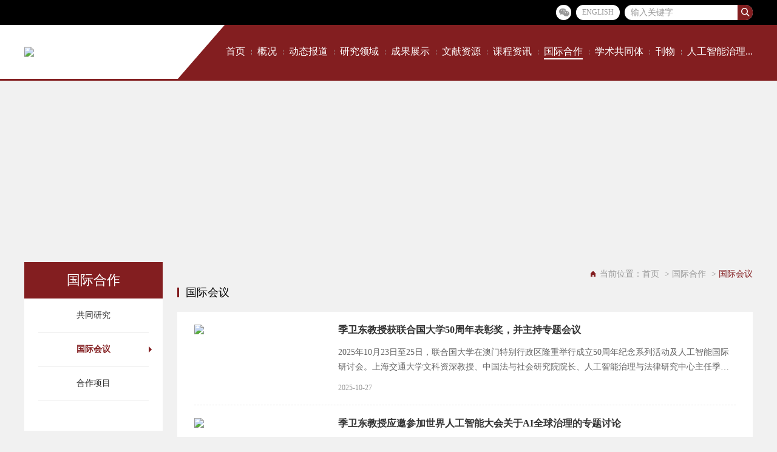

--- FILE ---
content_type: text/html; charset=utf-8
request_url: http://www.socio-legal.sjtu.edu.cn/gjhz/list.aspx?lcid=19
body_size: 14158
content:
<!DOCTYPE html>
<html>
<head>

 
 
<link rel="shortcut icon" href="/favicon.ico" />
<meta charset="utf-8" />
<meta http-equiv="X-UA-Compatible" content="IE=edge,chrome=1" />
<meta name="viewport" content="width=device-width, initial-scale=1">
               <!--
                                                               (0 0)
                                           +=============oOO====(_)================+
                                           |   Powered By wanhu - www.wanhu.com.cn |
                                           |   Tel:400-888-0035  020-85575672      |
                                           |   Creation:2026.01.27                 |
                                           |   ezEip v5.2.0(0608)                  |
                                           +==========================oOO==========+
                                                              |__|__|
                                                               || ||
                                                              ooO Ooo
                                        -->                                        
<meta name="Author" content="万户网络设计制作" />
<title>上海交通大学中国法与社会研究院</title>
<meta name="keywords" content="上海交通大学中国法与社会研究院" />
<meta name="Description" content="上海交通大学中国法与社会研究院" />
<link href="/editor/editor.css" rel="stylesheet" type="text/css"/>

<link rel="stylesheet" type="text/css" href="/cn/css/responsive.css" />
<link rel="stylesheet" type="text/css" href="/cn/fonts/iconfont.css" />
<link rel="stylesheet" type="text/css" href="/cn/css/owl.carousel.css" />
<link rel="stylesheet" type="text/css" href="/cn/css/style.css" />
<script type="text/javascript" src="/cn/js/jquery-1.10.2.min.js"></script>
<script type="text/javascript" src="/cn/js/owl.carousel.js"></script>
<script type="text/javascript" src="/cn/js/a.whir.search.js"></script>
<!--[if lt IE 9]>
<script type="text/javascript" src="/cn/js/respond.js"></script>
<script type="text/javascript" src="/cn/js/html5shiv.v3.72.min.js"></script>
<![endif]-->


<script>
	
		var m = '14';
	
</script>
</head>

<body>
 
 
<header class="page-header">
  <div class="top">
    <div class="auto auto_1200">
      <dl class="clearfix">
        <dd class="search">
          <input type="text" name="" id="TopKey" value="" />
          <a href="javascript:void(0);" id="TopBtn" class="btn iconfont icon-search"></a> </dd>
        <dd class="lang"><a href='/en/index.aspx'>ENGLISH</a></dd>
        <dd class="weixin"><a href="javascript:void(0);" class="iconfont icon-weixin"></a>
        
        <div class="weixinbox"><img src="/uploadfiles/2020/01/th_20200120102023868.jpg?Njg4MTU3OTQyMjUwM18ucGljLmpwZw==" alt=""></div>
        
        </dd>
      </dl>
    </div>
  </div>
  <div class="mainheader">
    <div class="auto auto_1200 clearfix">
      
        <div class="logo"><a href='/index.aspx'><img src="/uploadfiles/logo/logo.png?bG9nby5wbmc="/></a></div>
      
      <div id="open_menu"><i></i></div>
      <nav> <span class="jiao"></span>
        <ul class="ul clearfix">
          <li id="m0"><a href='/index.aspx'>首页</a></li>
          <li id="m2"><a href='/president/index.aspx'>概况</a></li>
          <li id="m7"><a href='/dtxw/list.aspx'>动态报道</a></li>
          <li id="m11"><a href='/yjly/list.aspx?lcid=143'>研究领域</a></li>
          <li id="m36"><a href='/cgzs/list.aspx?lcid=151'>成果展示</a></li>
          <li id="m12"><a href='/wxzy/list.aspx?lcid=13'>文献资源</a></li>
          <li id="m13"><a href='/kczx/list.aspx?lcid=168'>课程资讯</a></li>
          <li id="m14"><a href='/gjhz/list.aspx?lcid=20'>国际合作</a></li>
          <li id="m148"><a href='/xsgtt/list.aspx?lcid=171'>学术共同体</a></li>
          <li id="m15"><a href='/kw4452/list.aspx'>刊物</a></li>
          <li id="m157"><a href='/gk/index.aspx'>人工智能治理...</a></li>
          
        </ul>
      </nav>
    </div>
  </div>
</header>
<script>
	;(function($,win,doc){
		$("#m"+m).addClass("aon");
		var define={
			menu_btn:$("#open_menu"),
			nav:$(".mainheader nav"),
			search_btn:$("#TopBtn"),
			weixin:$(".page-header .weixin")
		}
		
		define.menu_btn.click(function(){
			if($(this).hasClass("open_menu_on")){
				$(this).removeClass("open_menu_on");
				define.nav.removeClass("show");
			}else{
				setTimeout(function(){
					define.menu_btn.addClass("open_menu_on");
				},100)
				define.nav.addClass("show");
			}
		});
		
		  define.search_btn.jqSearch({
	TxtVal: "输入关键字",
	KeyTxt1: "输入关键词搜索！",
	KeyTxt2: "输入的关键词字数不要过多！",
	KeyTxt3: "您输入的内容存在特殊字符！",
	KeyId: "TopKey", //输入框id
	KeyUrl: "/search/search.aspx", //跳转链接
	KeyHref: "key", //链接传值
	Static: false //是否静态站
  });
		define.weixin.hover(function(){
			$(this).find(".weixinbox").stop(true,true).slideDown();
		},function(){
			$(this).find(".weixinbox").stop(true,true).slideUp();
		})

		
	})(jQuery,window,document);
</script>

 
 
<div class="Banner002307"> 
<span style="background-image: url(/uploadfiles/banner/Banner002307-img7.jpg);"></span> 
<img src="/uploadfiles/banner/Banner002307-img7_wap.jpg" /> 
</div>

<div class="container">
  <div class="auto auto_1200">
    <div class="w22 fl">
       
 
<div class="Menu000840">
  
    <header>国际合作</header>
    <ul class="ul">
      
      
        <li id="menu20"> <a href='/gjhz/list.aspx?lcid=20'>共同研究</a>
		   <dl>
			  
			</dl>
		</li>
		  
      
        <li id="menu19"> <a href='/gjhz/list.aspx?lcid=19'>国际会议</a>
		   <dl>
			  
			</dl>
		</li>
		  
      
        <li id="menu18"> <a href='/gjhz/list.aspx?lcid=18'>合作项目</a>
		   <dl>
			  
			</dl>
		</li>
		  
      
    </ul>
  
</div>
<script type="text/javascript">
	var lcid = '19';
	var Tlcid = '19';
	var lTlcid = '19';
	if(lcid != "") {
		$("#menu19").find("a").eq(0).addClass("aon");
	} else {
		$("#menu14").find("a").eq(0).addClass("aon");
	}
	if(Tlcid != "") {
		$("#Two19").addClass("aon").parents("dl").stop(true,true).slideDown().parents("li").find("a").eq(0).addClass("aon");
		$("#Two19").addClass("aon").parents("li").siblings("li").find("a").eq(0).removeClass("aon");
	} else {
		$("#Two14").addClass("aon").parents("dl").stop(true,true).slideDown().parents("li").find("a").eq(0).addClass("aon");
		$("#Two14").addClass("aon").parents("li").siblings("li").find("a").eq(0).removeClass("aon");
	}
	    if(lTlcid != "") {
			$("#lTwo19").addClass("aon").parents("dl").stop(true,true).slideDown().parents("li").find("a").eq(0).addClass("aon");
			$("#lTwo19").addClass("aon").parents("li").siblings("li").find("a").eq(0).removeClass("aon");
	    }
	$(".Menu000840 li").each(function(){
		var _this=$(this);
		var ddnum=_this.find("dl dd").length;
		if(ddnum>0){
			var dd_a_href=_this.find("dl dd").eq(0).find("a").attr("href");
			_this.find("a").eq(0).attr("href",dd_a_href);
		}
	});
	$("#A117").attr("href","/about/index.aspx"); 
</script>

    </div>
    <div class="w75 fr">
       
 
<div class="Location002308">
  <dl class="clearfix">
    <em><span class="first">当前位置：</span><a href="/index.aspx">首页</a> > <a href="/gjhz/list.aspx?lcid=20">国际合作</a> > <span>国际会议</span></em>
    <dd><span>
    	国际会议
    </span></dd>
  </dl>
</div>


      <div class="PicList001358">
        <ul class="ul">
          
            <ol>
              <a href="/gjhz/info.aspx?itemid=5003&lcid=19" class="pic"><img src="/uploadfiles/2025/10/20251027114343199.jpg?aW1hZ2UwMDEuanBn" /></a>
              <div>
                <h5><a href="/gjhz/info.aspx?itemid=5003&lcid=19" class="dot">季卫东教授获联合国大学50周年表彰奖，并主持专题会议</a></h5>
                <p>2025年10月23日至25日，联合国大学在澳门特别行政区隆重举行成立50周年纪念系列活动及人工智能国际研讨会。上海交通大学文科资深教授、中国法与社会研究院院长、人工智能治理与法律研究中心主任季卫东教授率团出席，并在系列活动中荣获联合国大学50周年表彰奖，彰显了中国学者在全球人工智能治理与法律研究领域的卓越贡献与领导力。</p>
                <time>2025-10-27</time>
              </div>
            </ol>
          
            <ol>
              <a href="/gjhz/info.aspx?itemid=4936&lcid=19" class="pic"><img src="/uploadfiles/2025/07/20250728095539014.jpg?5Zu+54mHMS5qcGc=" /></a>
              <div>
                <h5><a href="/gjhz/info.aspx?itemid=4936&lcid=19" class="dot">季卫东教授应邀参加世界人工智能大会关于AI全球治理的专题讨论</a></h5>
                <p>应清华大学人工智能国际治理研究院院长薛澜教授的邀请，上海交通大学中国法与社会研究院院长兼人工智能治理研究中心主任季卫东教授在2025年7月26日下午出席了WAIC2025人工智能发展与安全全体会议，并在“AI全球治理：机制构建与最佳实践”环节参加专题讨论。</p>
                <time>2025-07-28</time>
              </div>
            </ol>
          
            <ol>
              <a href="/gjhz/info.aspx?itemid=4934&lcid=19" class="pic"><img src="/uploadfiles/2025/07/20250728095230413.jpg?5Zu+54mHMS5qcGc=" /></a>
              <div>
                <h5><a href="/gjhz/info.aspx?itemid=4934&lcid=19" class="dot">季卫东教授应邀参加世界人工智能大会关于AI全球治理的专题讨论</a></h5>
                <p>应清华大学人工智能国际治理研究院院长薛澜教授的邀请，上海交通大学中国法与社会研究院院长兼人工智能治理研究中心主任季卫东教授在2025年7月26日下午出席了WAIC2025人工智能发展与安全全体会议，并在“AI全球治理：机制构建与最佳实践”环节参加专题讨论。</p>
                <time>2025-07-28</time>
              </div>
            </ol>
          
            <ol>
              <a href="/gjhz/info.aspx?itemid=4803&lcid=19" class="pic"><img src="/uploadfiles/2025/02/20250225151347457.jpg?5Zu+54mHOC5qcGc=" /></a>
              <div>
                <h5><a href="/gjhz/info.aspx?itemid=4803&lcid=19" class="dot">季卫东教授应邀出席国际航空协会世界法律年会并发表演讲</a></h5>
                <p> 2025年2月18日至20日，国际航空协会世界法律年会在上海外滩W酒店召开。本次会议吸引了来自各国航空机构管理层、会员公司的总法律顾问、专业律师以及专家学者等330余名代表出席。上海交通大学文科资深教授、中国法与社会研究院院长、CCF计算法学分会会长季卫东应邀出席全体会议“人工智能时代的航空公司和航空业”并发言。</p>
                <time>2025-02-25</time>
              </div>
            </ol>
          
        </ul>
        <div class="Page002193">
          <div class='Pages'><span class='p_cur'>目前在第<b>1</b>页, </span><span class='p_count'>共有<b>6</b>页, </span><span class='p_total'> 共有<b>24</b>条记录</span>                            <span class='p_page'>                                <a href='javascript:void(0);' class='a_first'>第一页</a>                                <a href='javascript:void(0);' class='a_prev'>上一页</a><em class='num'>                                <a href='/gjhz/list.aspx?lcid=19&page=1' class='a_cur' id='pageNum1'>1</a><a href='/gjhz/list.aspx?lcid=19&page=2' class='a_num' id='pageNum2'>2</a><a href='/gjhz/list.aspx?lcid=19&page=3' class='a_num' id='pageNum3'>3</a><a href='/gjhz/list.aspx?lcid=19&page=4' class='a_num' id='pageNum4'>4</a>                                </em><a href='/gjhz/list.aspx?lcid=19&page=2' class='a_next'>下一页</a>                                <a href='/gjhz/list.aspx?lcid=19&page=6' class='a_end'>最后一页</a>                             </span>                            <span class='p_jump'>                                <b class='f1'>跳转到</b><input type='text' class='i_text' id='_input' value='1' /><b class='f2'>页</b><input type='button' class='i_button' id='_button' onclick=redirectPage_('_input') value='' />                            </span></div><script type='text/javascript'> function redirectPage_(inputID){      var inputValue = document.getElementById(inputID).value;     if(!(/^\d+$/).test(inputValue)){ document.getElementById(inputID).value = '1'; return; }      if(inputValue <= 0) { inputValue = 1; }      if(inputValue > 6) { inputValue = 6; }      location.href = '/gjhz/list.aspx?lcid=19&page={$wtl_pager}'.replace('{$wtl_pager}', inputValue); } </script> 
        </div>
      </div>
    </div>
    <div class="clear"></div>
  </div>
</div>
 
 
<footer class="page-footer">
	<div class="auto auto_1200 clearfix">
		<div class="left">
			<dl class="link"><a href='/contact/index.aspx'>联系我们</a> <a href="/flsm/index.aspx">法律声明</a><a href="/wzdt/index.aspx">网站地图</a><a href="/yqlj/index.aspx">友情链接</a></dl>
			<p class="copyright">Copyright © 2020  上海交通大学中国法与社会研究院  <a href="http://www.miitbeian.gov.cn/" target="_blank" >沪交ICP备20111106</a>  Designed by <a href="http://www.wanhu.com.cn" target="_blank">Wanhu</a>.</p>
		</div>
		<div class="right clearfix">
			
			<dl class="contact">
				<!-- <span class="tel">86-21-62932323</span> -->
				<dd>地址：上海市徐汇区淮海西路125号上海交通大学正谊楼（原北四楼）</dd>
			</dl>
			<div class="codeimg"><span><img src="/uploadfiles/2020/01/th_20200120102023868.jpg?Njg4MTU3OTQyMjUwM18ucGljLmpwZw=="/></span></div>
			
		</div>
		
	</div>
</footer>

</body>
</html>


--- FILE ---
content_type: text/css
request_url: http://www.socio-legal.sjtu.edu.cn/cn/css/responsive.css
body_size: 5108
content:
@charset "utf-8";
@font-face {
	font-family: 'Glyphicons Halflings';
	src: url(../fonts/glyphicons-halflings-regular.eot);
	src: url(../fonts/glyphicons-halflings-regular.eot?#iefix) format('embedded-opentype'), url(../fonts/glyphicons-halflings-regular.woff2) format('woff2'), url(../fonts/glyphicons-halflings-regular.woff) format('woff'), url(../fonts/glyphicons-halflings-regular.ttf) format('truetype'), url(../fonts/glyphicons-halflings-regular.svg#glyphicons_halflingsregular) format('svg')
}
.glyphicon {
	position: relative;
	top: 1px;
	display: inline-block;
	font-family: 'Glyphicons Halflings';
	font-style: normal;
	font-weight: 400;
	line-height: 1;
	-webkit-font-smoothing: antialiased;
	-moz-osx-font-smoothing: grayscale
}
.glyphicon-asterisk:before {
	content: "\2a"
}
.glyphicon-plus:before {
	content: "\2b"
}
.glyphicon-eur:before, .glyphicon-euro:before {
	content: "\20ac"
}
.glyphicon-minus:before {
	content: "\2212"
}
.glyphicon-cloud:before {
	content: "\2601"
}
.glyphicon-envelope:before {
	content: "\2709"
}
.glyphicon-pencil:before {
	content: "\270f"
}
.glyphicon-glass:before {
	content: "\e001"
}
.glyphicon-music:before {
	content: "\e002"
}
.glyphicon-search:before {
	content: "\e003"
}
.glyphicon-heart:before {
	content: "\e005"
}
.glyphicon-star:before {
	content: "\e006"
}
.glyphicon-star-empty:before {
	content: "\e007"
}
.glyphicon-user:before {
	content: "\e008"
}
.glyphicon-film:before {
	content: "\e009"
}
.glyphicon-th-large:before {
	content: "\e010"
}
.glyphicon-th:before {
	content: "\e011"
}
.glyphicon-th-list:before {
	content: "\e012"
}
.glyphicon-ok:before {
	content: "\e013"
}
.glyphicon-remove:before {
	content: "\e014"
}
.glyphicon-zoom-in:before {
	content: "\e015"
}
.glyphicon-zoom-out:before {
	content: "\e016"
}
.glyphicon-off:before {
	content: "\e017"
}
.glyphicon-signal:before {
	content: "\e018"
}
.glyphicon-cog:before {
	content: "\e019"
}
.glyphicon-trash:before {
	content: "\e020"
}
.glyphicon-home:before {
	content: "\e021"
}
.glyphicon-file:before {
	content: "\e022"
}
.glyphicon-time:before {
	content: "\e023"
}
.glyphicon-road:before {
	content: "\e024"
}
.glyphicon-download-alt:before {
	content: "\e025"
}
.glyphicon-download:before {
	content: "\e026"
}
.glyphicon-upload:before {
	content: "\e027"
}
.glyphicon-inbox:before {
	content: "\e028"
}
.glyphicon-play-circle:before {
	content: "\e029"
}
.glyphicon-repeat:before {
	content: "\e030"
}
.glyphicon-refresh:before {
	content: "\e031"
}
.glyphicon-list-alt:before {
	content: "\e032"
}
.glyphicon-lock:before {
	content: "\e033"
}
.glyphicon-flag:before {
	content: "\e034"
}
.glyphicon-headphones:before {
	content: "\e035"
}
.glyphicon-volume-off:before {
	content: "\e036"
}
.glyphicon-volume-down:before {
	content: "\e037"
}
.glyphicon-volume-up:before {
	content: "\e038"
}
.glyphicon-qrcode:before {
	content: "\e039"
}
.glyphicon-barcode:before {
	content: "\e040"
}
.glyphicon-tag:before {
	content: "\e041"
}
.glyphicon-tags:before {
	content: "\e042"
}
.glyphicon-book:before {
	content: "\e043"
}
.glyphicon-bookmark:before {
	content: "\e044"
}
.glyphicon-print:before {
	content: "\e045"
}
.glyphicon-camera:before {
	content: "\e046"
}
.glyphicon-font:before {
	content: "\e047"
}
.glyphicon-bold:before {
	content: "\e048"
}
.glyphicon-italic:before {
	content: "\e049"
}
.glyphicon-text-height:before {
	content: "\e050"
}
.glyphicon-text-width:before {
	content: "\e051"
}
.glyphicon-align-left:before {
	content: "\e052"
}
.glyphicon-align-center:before {
	content: "\e053"
}
.glyphicon-align-right:before {
	content: "\e054"
}
.glyphicon-align-justify:before {
	content: "\e055"
}
.glyphicon-list:before {
	content: "\e056"
}
.glyphicon-indent-left:before {
	content: "\e057"
}
.glyphicon-indent-right:before {
	content: "\e058"
}
.glyphicon-facetime-video:before {
	content: "\e059"
}
.glyphicon-picture:before {
	content: "\e060"

}
.glyphicon-map-marker:before {
	content: "\e062"
}
.glyphicon-adjust:before {
	content: "\e063"
}
.glyphicon-tint:before {
	content: "\e064"
}
.glyphicon-edit:before {
	content: "\e065"
}
.glyphicon-share:before {
	content: "\e066"
}
.glyphicon-check:before {
	content: "\e067"
}
.glyphicon-move:before {
	content: "\e068"
}
.glyphicon-step-backward:before {
	content: "\e069"
}
.glyphicon-fast-backward:before {
	content: "\e070"
}
.glyphicon-backward:before {
	content: "\e071"
}
.glyphicon-play:before {
	content: "\e072"
}
.glyphicon-pause:before {
	content: "\e073"
}
.glyphicon-stop:before {
	content: "\e074"
}
.glyphicon-forward:before {
	content: "\e075"
}
.glyphicon-fast-forward:before {
	content: "\e076"
}
.glyphicon-step-forward:before {
	content: "\e077"
}
.glyphicon-eject:before {
	content: "\e078"
}
.glyphicon-chevron-left:before {
	content: "\e079"
}
.glyphicon-chevron-right:before {
	content: "\e080"
}
.glyphicon-plus-sign:before {
	content: "\e081"
}
.glyphicon-minus-sign:before {
	content: "\e082"
}
.glyphicon-remove-sign:before {
	content: "\e083"
}
.glyphicon-ok-sign:before {
	content: "\e084"
}
.glyphicon-question-sign:before {
	content: "\e085"
}
.glyphicon-info-sign:before {
	content: "\e086"
}
.glyphicon-screenshot:before {
	content: "\e087"
}
.glyphicon-remove-circle:before {
	content: "\e088"
}
.glyphicon-ok-circle:before {
	content: "\e089"
}
.glyphicon-ban-circle:before {
	content: "\e090"
}
.glyphicon-arrow-left:before {
	content: "\e091"
}
.glyphicon-arrow-right:before {
	content: "\e092"
}
.glyphicon-arrow-up:before {
	content: "\e093"
}
.glyphicon-arrow-down:before {
	content: "\e094"
}
.glyphicon-share-alt:before {
	content: "\e095"
}
.glyphicon-resize-full:before {
	content: "\e096"
}
.glyphicon-resize-small:before {
	content: "\e097"
}
.glyphicon-exclamation-sign:before {
	content: "\e101"
}
.glyphicon-gift:before {
	content: "\e102"
}
.glyphicon-leaf:before {
	content: "\e103"
}
.glyphicon-fire:before {
	content: "\e104"
}
.glyphicon-eye-open:before {
	content: "\e105"
}
.glyphicon-eye-close:before {
	content: "\e106"
}
.glyphicon-warning-sign:before {
	content: "\e107"
}
.glyphicon-plane:before {
	content: "\e108"
}
.glyphicon-calendar:before {
	content: "\e109"
}
.glyphicon-random:before {
	content: "\e110"
}
.glyphicon-comment:before {
	content: "\e111"
}
.glyphicon-magnet:before {
	content: "\e112"
}
.glyphicon-chevron-up:before {
	content: "\e113"
}
.glyphicon-chevron-down:before {
	content: "\e114"
}
.glyphicon-retweet:before {
	content: "\e115"
}
.glyphicon-shopping-cart:before {
	content: "\e116"
}
.glyphicon-folder-close:before {
	content: "\e117"
}
.glyphicon-folder-open:before {
	content: "\e118"
}
.glyphicon-resize-vertical:before {
	content: "\e119"
}
.glyphicon-resize-horizontal:before {
	content: "\e120"
}
.glyphicon-hdd:before {
	content: "\e121"
}
.glyphicon-bullhorn:before {
	content: "\e122"
}
.glyphicon-bell:before {
	content: "\e123"
}
.glyphicon-certificate:before {
	content: "\e124"
}
.glyphicon-thumbs-up:before {
	content: "\e125"
}
.glyphicon-thumbs-down:before {
	content: "\e126"
}
.glyphicon-hand-right:before {
	content: "\e127"
}
.glyphicon-hand-left:before {
	content: "\e128"
}
.glyphicon-hand-up:before {
	content: "\e129"
}
.glyphicon-hand-down:before {
	content: "\e130"
}
.glyphicon-circle-arrow-right:before {
	content: "\e131"
}
.glyphicon-circle-arrow-left:before {
	content: "\e132"
}
.glyphicon-circle-arrow-up:before {
	content: "\e133"
}
.glyphicon-circle-arrow-down:before {
	content: "\e134"
}
.glyphicon-globe:before {
	content: "\e135"
}
.glyphicon-wrench:before {
	content: "\e136"
}
.glyphicon-tasks:before {
	content: "\e137"
}
.glyphicon-filter:before {
	content: "\e138"
}
.glyphicon-briefcase:before {
	content: "\e139"
}
.glyphicon-fullscreen:before {
	content: "\e140"
}
.glyphicon-dashboard:before {
	content: "\e141"
}
.glyphicon-paperclip:before {
	content: "\e142"
}
.glyphicon-heart-empty:before {
	content: "\e143"
}
.glyphicon-link:before {
	content: "\e144"
}
.glyphicon-phone:before {
	content: "\e145"
}
.glyphicon-pushpin:before {
	content: "\e146"
}
.glyphicon-usd:before {
	content: "\e148"
}
.glyphicon-gbp:before {
	content: "\e149"
}
.glyphicon-sort:before {
	content: "\e150"
}
.glyphicon-sort-by-alphabet:before {
	content: "\e151"
}
.glyphicon-sort-by-alphabet-alt:before {
	content: "\e152"
}
.glyphicon-sort-by-order:before {
	content: "\e153"
}
.glyphicon-sort-by-order-alt:before {
	content: "\e154"
}
.glyphicon-sort-by-attributes:before {
	content: "\e155"
}
.glyphicon-sort-by-attributes-alt:before {
	content: "\e156"
}
.glyphicon-unchecked:before {
	content: "\e157"
}
.glyphicon-expand:before {
	content: "\e158"
}
.glyphicon-collapse-down:before {
	content: "\e159"
}
.glyphicon-collapse-up:before {
	content: "\e160"
}
.glyphicon-log-in:before {
	content: "\e161"
}
.glyphicon-flash:before {
	content: "\e162"
}
.glyphicon-log-out:before {
	content: "\e163"
}
.glyphicon-new-window:before {
	content: "\e164"
}
.glyphicon-record:before {
	content: "\e165"
}
.glyphicon-save:before {
	content: "\e166"
}
.glyphicon-open:before {
	content: "\e167"
}
.glyphicon-saved:before {
	content: "\e168"
}
.glyphicon-import:before {
	content: "\e169"
}
.glyphicon-export:before {
	content: "\e170"
}
.glyphicon-send:before {
	content: "\e171"
}
.glyphicon-floppy-disk:before {
	content: "\e172"
}
.glyphicon-floppy-saved:before {
	content: "\e173"
}
.glyphicon-floppy-remove:before {
	content: "\e174"
}
.glyphicon-floppy-save:before {
	content: "\e175"
}
.glyphicon-floppy-open:before {
	content: "\e176"
}
.glyphicon-credit-card:before {
	content: "\e177"
}
.glyphicon-transfer:before {
	content: "\e178"
}
.glyphicon-cutlery:before {
	content: "\e179"
}
.glyphicon-header:before {
	content: "\e180"
}
.glyphicon-compressed:before {
	content: "\e181"
}
.glyphicon-earphone:before {
	content: "\e182"
}
.glyphicon-phone-alt:before {
	content: "\e183"
}
.glyphicon-tower:before {
	content: "\e184"
}
.glyphicon-stats:before {
	content: "\e185"
}
.glyphicon-sd-video:before {
	content: "\e186"
}
.glyphicon-hd-video:before {
	content: "\e187"
}
.glyphicon-subtitles:before {
	content: "\e188"
}
.glyphicon-sound-stereo:before {
	content: "\e189"
}
.glyphicon-sound-dolby:before {
	content: "\e190"
}
.glyphicon-sound-5-1:before {
	content: "\e191"
}
.glyphicon-sound-6-1:before {
	content: "\e192"
}
.glyphicon-sound-7-1:before {
	content: "\e193"
}
.glyphicon-copyright-mark:before {
	content: "\e194"
}
.glyphicon-registration-mark:before {
	content: "\e195"
}
.glyphicon-cloud-download:before {
	content: "\e197"
}
.glyphicon-cloud-upload:before {
	content: "\e198"
}
.glyphicon-tree-conifer:before {
	content: "\e199"
}
.glyphicon-tree-deciduous:before {
	content: "\e200"
}
.glyphicon-cd:before {
	content: "\e201"
}
.glyphicon-save-file:before {
	content: "\e202"
}
.glyphicon-open-file:before {
	content: "\e203"
}
.glyphicon-level-up:before {
	content: "\e204"
}
.glyphicon-copy:before {
	content: "\e205"
}
.glyphicon-paste:before {
	content: "\e206"
}
.glyphicon-alert:before {
	content: "\e209"
}
.glyphicon-equalizer:before {
	content: "\e210"
}
.glyphicon-king:before {
	content: "\e211"
}
.glyphicon-queen:before {
	content: "\e212"
}
.glyphicon-pawn:before {
	content: "\e213"
}
.glyphicon-bishop:before {
	content: "\e214"
}
.glyphicon-knight:before {
	content: "\e215"
}
.glyphicon-baby-formula:before {
	content: "\e216"
}
.glyphicon-tent:before {
	content: "\26fa"
}
.glyphicon-blackboard:before {
	content: "\e218"
}
.glyphicon-bed:before {
	content: "\e219"
}
.glyphicon-apple:before {
	content: "\f8ff"
}
.glyphicon-erase:before {
	content: "\e221"
}
.glyphicon-hourglass:before {
	content: "\231b"
}
.glyphicon-lamp:before {
	content: "\e223"
}

.glyphicon-duplicate:before {
	content: "\e224"
}
.glyphicon-piggy-bank:before {
	content: "\e225"
}
.glyphicon-scissors:before {
	content: "\e226"
}
.glyphicon-bitcoin:before {
	content: "\e227"
}
.glyphicon-yen:before {
	content: "\00a5"
}
.glyphicon-ruble:before {
	content: "\20bd"
}
.glyphicon-scale:before {
	content: "\e230"
}
.glyphicon-ice-lolly:before {
	content: "\e231"
}
.glyphicon-ice-lolly-tasted:before {
	content: "\e232"
}
.glyphicon-education:before {
	content: "\e233"
}
.glyphicon-option-horizontal:before {
	content: "\e234"
}
.glyphicon-option-vertical:before {
	content: "\e235"
}
.glyphicon-menu-hamburger:before {
	content: "\e236"
}
.glyphicon-modal-window:before {
	content: "\e237"
}
.glyphicon-oil:before {
	content: "\e238"
}
.glyphicon-grain:before {
	content: "\e239"
}
.glyphicon-sunglasses:before {
	content: "\e240"
}
.glyphicon-text-size:before {
	content: "\e241"
}
.glyphicon-text-color:before {
	content: "\e242"
}
.glyphicon-text-background:before {
	content: "\e243"
}
.glyphicon-object-align-top:before {
	content: "\e244"
}
.glyphicon-object-align-bottom:before {
	content: "\e245"
}
.glyphicon-object-align-horizontal:before {
	content: "\e246"
}
.glyphicon-object-align-left:before {
	content: "\e247"
}
.glyphicon-object-align-vertical:before {
	content: "\e248"
}
.glyphicon-object-align-right:before {
	content: "\e249"
}
.glyphicon-triangle-right:before {
	content: "\e250"
}
.glyphicon-triangle-left:before {
	content: "\e251"
}
.glyphicon-triangle-bottom:before {
	content: "\e252"
}
.glyphicon-triangle-top:before {
	content: "\e253"
}
.glyphicon-console:before {
	content: "\e254"
}
.glyphicon-superscript:before {
	content: "\e255"
}
.glyphicon-subscript:before {
	content: "\e256"
}
.glyphicon-menu-left:before {
	content: "\e257"
}
.glyphicon-menu-right:before {
	content: "\e258"
}
.glyphicon-menu-down:before {
	content: "\e259"
}
.glyphicon-menu-up:before {
	content: "\e260"
}
/**字体图标 End**/

/**初始**/
* {outline: 0;-webkit-box-sizing: border-box;-moz-box-sizing: border-box;box-sizing: border-box}
html {font: normal 14px "Microsoft YaHei";-webkit-text-size-adjust: 100%}
body {padding: 0;margin: 0 auto;font-size: 14px;color: #666;background-color: #fff;font-family: "Microsoft YaHei";

}
input[type="button"],
input[type="submit"],
input[type="reset"] {-webkit-appearance: none;}
ul, 
li, 
form, 
dl, 
dt, 
dd, 
div, 
ol,
figure,
aside{padding: 0;margin: 0;}
.ul,
 .ul li {list-style: none;}
table {border-collapse: collapse;border-spacing: 0}
table td {border-collapse: collapse;font-size: 14px;}
select, input, textarea {font-size: 14px;color: #333;border-radius: 0;-webkit-border-radius: 0;font-family: "Microsoft YaHei";}
img{border: none;max-width: 100%;vertical-align: middle;}
a {color: #333;text-decoration: none;noline:-webkit-tap-highlight-color:rgba(0,0,0,0);/* 去掉链接触摸高亮 */}  
a:hover {color: #831e20;text-decoration: none;}
a:focus {color: #333;outline: none;-moz-outline: none;}
a:active {color: #333;}
pre{
	white-space:pre-wrap;
	white-space:-moz-pre-wrap;
	white-space:-pre-wrap;
	white-space:-o-pre-wrap;
	word-wrap:break-word;
	margin:0;
	font-family: "Microsoft YaHei";
	text-align:justify;
	text-justify:inter-ideograph;
	}
	
.clear {clear: both;height: 0px;overflow: hidden;zoom: 0;}
.clearfix {*zoom:1;}/*IE/7/6*/
.clearfix:after { content:"\200B"; display:block; height:0; clear:both; } 

.dot{display: block;white-space: nowrap; text-overflow: ellipsis;overflow: hidden;}
.Ispic{ background-repeat:no-repeat; background-position:center center; background-size:cover;}
/*:before,
:after{ position:absolute; content:'';}*/
:after, :before {
	-webkit-box-sizing: border-box;
	-moz-box-sizing: border-box;
	box-sizing: border-box
}
.nM{ margin:0;}
.nP{ padding:0;}
/**字体大小**/
.fz_24{ font-size:24px;}
.fz_20{ font-size:20px;}
.fz_18{ font-size:18px;}
.fz_16{ font-size:16px;}
.fz_14{ font-size:14px;}
.fz_12{ font-size:12px;}
/**初始 End**/

.fl{ float:left;}
.fr{ float:right;}
.w22{ width:19%; padding-bottom:4%;}
.w75{ width:79%; padding-bottom:4%;}
@media(max-width:1024px){
.fl,
.fr{ float:none;}
.w22,
.w75{ width:auto; padding-bottom:2%;}
}
/*↑↑↑如修改栏目左右结构宽度比例 请不要修改这里的  在style.css 加上修改*/
/**页面框架 End**/
.auto{ margin:0 auto;}
.auto_1280{ max-width:1280px;}
@media(max-width:1280px){.auto_1280{ padding:0 2%;}}
.auto_1200{ max-width:1200px;}
@media(max-width:1200px){.auto_1200{ padding:0 2%;}}
.auto_1180{ max-width:1180px;}
@media(max-width:1180px){.auto_1180{ padding:0 2%;}}
.auto_1150{ max-width:1150px;}
@media(max-width:1150px){.auto_1150{ padding:0 2%;}}
.auto_1100{ max-width:1100px;}
@media(max-width:1100px){.auto_1100{ padding:0 2%;}}
.auto_1050{ max-width:1050px;}
@media(max-width:1050px){.auto_1050{ padding:0 2%;}}
.auto_1000{ max-width:1000px;}
@media(max-width:1000px){.auto_1000{ padding:0 2%;}}
.auto_950{ max-width:950px;}
@media(max-width:950px){.auto_950{ padding:0 2%;}}

/*导航公共样式*/
.header-menu li.aon em > a{ color:#82c4c7;}
.header-menu li em{ display:block; font-style:normal; text-align:center;}
.header-menu li em a{ display:block;}
.header-menu li .sub dt{ line-height:40px;}
.header-menu li .sub dt a{display:block;white-space:nowrap; text-overflow:ellipsis; overflow:hidden; padding:0 10px;}
.header-menu li .sub dt a:hover{ background:#009; color:#fff;}
.header-menu .sub-has-sub dl{display:none;}

@media(min-width:1025px){
#header-menu{ display:none;}
.relative{ position:relative; z-index:100;}
.header-menu li{ float:left; }
.header-menu li .sub{position:absolute;  top:-400%;}

.no-fullbground .sub{background-color:rgba(255,255,255,0.9)}
.no-fullbground .sub-left{left:0;}
.no-fullbground .sub-right{right:0;}
.sub-horizontal .sub .sub-menu > dl{ float:left;}
.sub-horizontal .sub-right >dl{ float:right;}
.sub-horizontal .sub-menu >dl dt{ float:left;}
/*.sub-horizontal .sub-right-txt-r .sub-menu >dl{ text-align:right; float:right; }
.sub-horizontal .sub-right-txt-r .sub-menu >dl dt{ float:none; display:inline-block;}*/
.sub-horizontal .sub-right .sub-menu >dl{ text-align:right; float:right; }
.sub-horizontal .sub-right .sub-menu >dl dt{ float:none; display:inline-block;}

.sub-vertical .has-sub{ position:relative; z-index:100;}
.sub-vertical .sub{background-color:rgba(255,255,255,0.9); left:0; width:100%;}
.sub-vertical .sub-row-2{ width:200%;}
.sub-vertical .sub-row-3{ width:300%;}
.sub-vertical .sub-row-2 .sub-menu dt{ float:left; width:50%;}
.sub-vertical .sub-row-3 .sub-menu dt{ float:left; width:33.3333333%;}
.sub-vertical .sub-has-sub{ position:relative;}
.sub-vertical .sub-has-sub dl{ background-color:rgba(255,255,255,0.9);position:absolute; left:100%; top:0; width:100%;}
.sub-vertical dt.aon > a{background:#009; color:#fff;}
.sub-vertical .sub-position-right{left:auto; right:0;}
.sub-vertical .sub-position-right .sub-has-sub dl{ left:auto; right:100%;}

.sub-txt-img .sub{ width:300%; }
.sub-txt-img .sub-intro{padding:5px;}
.sub-txt-img .sub-intro .sub-left{ float:left; width:40%;}
.sub-txt-img .sub-intro .sub-right{ float:right; width:56%;}
.sub-txt-img .sub-img img{ display:block; width:100%;}
.sub-txt-img .sub-txt{ font-size:12px; line-height:24px;}

.fullbground .sub{}
.fullbground .sub-menu >dl,
.fullbground .sub-menu >dl dt{ float:left;}
.sub-menu-layer{ position:absolute; left:0; top:100%; width:100%;background-color:rgba(255,255,255,0.9);}
.sub-slideDown .sub-menu-layer{ height:0; transition:0.3s;}
.sub-slideDown li .sub{ /*transform:scale(0); */transition:top 1s 1s,height 0.3s; overflow:hidden; }
.sub-slideDown li.aon .sub{/* transform:scale(1);*/ transition:top 0s,height 0.4s 0.2s;}
}
/*图标*/
.has-icon-v{text-align:center;}
.has-icon-v i{ display:block;  padding:10px 0;}
.has-icon-v i img{ width:50px; height:50px; }
.has-icon-h i{ display:inline-block; vertical-align:middle;}
.has-icon-h i img{ width:20px; height:20px; margin-right:5px;}
/*图标 end*/
@media(max-width:1024px){
.header-menu{ display:none;}
.Public_nav_style #header-menu,
.Public_nav_style #header-menu ul{position:fixed;top:0;height:100%; z-index:100;right:-100%; opacity:0;transition:opacity 0.3s;}
.Public_nav_style #header-menu{ background-color:rgba(0,0,0,0.5); width:100%; }
.Public_nav_style #header-menu ul{   width:60%; max-width:280px; background:rgba(32, 151, 155, 0.9); height:100%; max-height:100%; overflow:auto;padding:50px 2% 0; transition:0.3s;}
.Public_nav_style #header-menu.header-menu-show,
.Public_nav_style #header-menu.header-menu-show ul{ right:0;opacity:1;}
#header-menu li .sub{ display:none;}
#header-menu li{ line-height:40px; }
#header-menu li em{ font-style:normal; display:block; font-size:16px;border-bottom:1px solid rgba(255,255,255,0.3);}
#header-menu li a{display:block;}
#header-menu li em a{ border-bottom:1px solid rgba(0,0,0,0.3); font-weight:bold; padding:0 10px;}
#header-menu li a:hover,
#header-menu li a{ color:#fff;}
#header-menu li.has-sub em{ position:relative;}
#header-menu li.has-sub em::before{ position:absolute; content:''; width:100%; height:100%; left:0; top:0; z-index:2; background-color:transparent;}
.Public_nav_style #header-menu li.has-sub em::after{position:absolute; content:''; right:2%; border:6px solid transparent; border-top-color:#fff; top:50%; margin-top:-3px;}
.Public_nav_style #header-menu li.clickon em::after{border-bottom-color:#fff;border-top-color:transparent;margin-top:-9px;}
.Public_nav_style #header-menu li.clickon em a{ background:rgba(0,0,0,0.2);}
#header-menu li .sub-menu dt.has-dt{ position:relative;}
#header-menu li .sub-menu dt.has-dt::before{position:absolute; content:''; width:100%; height:100%; left:0; top:0; background-color:transparent;}
#header-menu li .sub-menu dt a{padding:0 10px; border-bottom:1px dashed rgba(0,0,0,0.5);display:block;white-space:nowrap; text-overflow:ellipsis; overflow:hidden;  }
#header-menu li .sub-menu dt:last-child a{ border-bottom:0;}
#header-menu li .sub-has-sub{ position:relative;}
#header-menu li .sub-has-sub i{ position:absolute; left:0; top:0; height:40px; width:100%; background-color:transparent; z-index:2;}
.Public_nav_style #header-menu li .sub-has-sub i::before,
.Public_nav_style #header-menu li .sub-has-sub i::after{ position:absolute; content:''; top:50%; background:#fff;}
.Public_nav_style #header-menu li .sub-has-sub i::before{ width:10px; height:2px; margin-top:-1px; right:5px;}
.Public_nav_style #header-menu li .sub-has-sub i::after{ width:2px; height:10px; margin-top:-5px; right:9px;}
.Public_nav_style #header-menu li .clickon > i::after{ display:none;}
.Public_nav_style #header-menu li .clickon > a{ background-color:rgba(0,0,0,0.2);}

.Public_nav_style #open_menu{ position:absolute; right:2%; width:40px; height:40px; border:2px solid #20979b; border-radius:50%;  top:5px; z-index:200;}
#open_menu i,
#open_menu i::before,
#open_menu i::after{ position:absolute;}
.Public_nav_style #open_menu i,
.Public_nav_style #open_menu i::before,
.Public_nav_style #open_menu i::after{background:#20979b;}
#open_menu i{ top:50%;}
.Public_nav_style #open_menu i{ width:60%; left:20%;  margin-top:-1px; height:2px;}
#open_menu i::before,
#open_menu i::after{ left:0; width:100%; height:100%; content:'';transition:transform 0.3s;}
#open_menu i::before{ top:6px;}
#open_menu i::after{top:-6px;}

.Public_nav_style #open_menu.open_menu_on{ border-color:#fff;}
#open_menu.open_menu_on i{ background:none !important;}
.Public_nav_style #open_menu.open_menu_on i::before,
.Public_nav_style #open_menu.open_menu_on i::after{ background:#fff; margin-top:0;}
#open_menu.open_menu_on i::before,
#open_menu.open_menu_on i::after{  top:0 !important;}
#open_menu.open_menu_on i::before{ transform:rotate(45deg);}
#open_menu.open_menu_on i::after{ transform:rotate(-45deg);}
}
/*导航公共样式 end*/

--- FILE ---
content_type: text/css
request_url: http://www.socio-legal.sjtu.edu.cn/cn/css/style.css
body_size: 7194
content:
.w22{padding-top: 2%}
.w75{padding-top: 2%}
body{background: #f1f1f1;font-family: 微软雅黑}

/*头部*/
.page-header{}
.page-header .top{ background: #000; padding: 8px 0; position: relative; z-index: 7;}
.page-header .top,.page-header .top a{ color: #999; font-size: 12px;}
.page-header .top dl dd{  float: right; margin-left: 8px;}
.page-header .top .weixin{ position: relative;}
.page-header .top .weixin a{ width: 25px; height: 25px; display: block; border-radius: 100%; overflow: hidden; background: #fff; text-align: center; ; line-height: 25px; font-size: 20px;}
.page-header .top .weixinbox{ position: absolute; top: 114%; left: -25px; width: 70px; height: 70px; display: none;}
.page-header .top .lang a{ text-transform: uppercase; height: 25px; line-height: 25px; display: block; padding: 0 10px; background: #fff; border-radius: 25px;}
.page-header .top .search{ max-width: 211px; width: 50%; height: 25px; border-radius: 25px; overflow: hidden; position: relative; padding-right: 25px; background: #fff;}
.page-header .top .search input{ width: 100%; padding: 5px 10px; line-height: 15px; border: none; background: none; overflow: hidden; color: #999; height: 25px; display: block;}
.page-header .top .search .btn{ position: absolute; right: 0px; width: 25px; height: 25px; display: block; top: 0; line-height: 25px; text-align: center; color: #fff;  background: #831e20; font-size: 16px;}
.mainheader .logo{ width: 50%; padding: 10px 0;}
.mainheader{ border-bottom: 3px solid #831e20; background: #fff; position: relative;}

.mainheader nav{ background: #831e20;}
.mainheader nav li > a{ font-size: 16px; color: #fff;}

@media only screen and (min-width: 1001px) {
	.mainheader:after{ position: absolute; top: 0; right: 0; content: ""; width: 50%; display: block; height: 100%; background: #831e20;}
	.mainheader >.auto{ position: relative; padding-left: 12%;}
	.mainheader .logo{ position: absolute; left: 0; top: 50%;  width: 25%; max-width: 229px; transform: translateY(-50%); padding: 0;}
	.mainheader .logo img{max-height: 75px;width: 229px;}
	.mainheader nav{ float: right; position: relative; z-index: 5;}
	.mainheader nav:before{ position:absolute; top: -2px; left: -80px; width: 0; content: ""; display: block; border-style: dashed  dashed solid dashed ; border-width: 0px 0px 92px 80px; border-color: transparent  transparent #831e20 transparent ;}
	.mainheader nav li{ float: left; padding: 30px 0; line-height: 28px;}
	.mainheader nav li+li{ margin-left: 18px; position: relative;}
	.mainheader nav li+li:before{ content: ""; position: absolute; left: -9px; top: 50%; margin-top: -4px; height: 8px; width: 1px; border-left: 1px dashed #a28f8f;}
	.mainheader nav li > a{ position: relative; padding: 5px 0;}
	.mainheader nav li > a:after{ content: ""; position: absolute; bottom: 0; left: 50%; width: 0; height: 2px; background: #fff;
	transition:all 0.3s ease-in-out;-webkit-transition:all 0.3s ease-in-out;-ms-transition:all 0.3s ease-in-out;-moz-transition:all 0.3s ease-in-out;
	}
	.mainheader nav li.aon > a:after,.mainheader nav li > a:hover:after{ width: 100%; left: 0;}
}
@media only screen and (min-width: 1200px) {
	.mainheader nav li+li{ margin-left: 20px;}
	.mainheader nav li+li:before{left: -10px;}
}
#open_menu{ display: none}
@media(max-width:1000px){
	#open_menu{ position:absolute; right:15px; top:50%; margin-top: -10px; z-index: 9999; width:25px; height:21px; display: block; cursor: pointer;}
	#open_menu i,
	#open_menu i::before,
	#open_menu i::after{ background:#831e20;}
	#open_menu i{ height:3px; width:100%; top:50%; margin-top:-1px;}
	#open_menu i::before{ top:8px;}
	#open_menu i::after{ top:-8px;}
	#open_menu.open_menu_on{ position: fixed; top: 30px;}
	#open_menu.open_menu_on i::before,
	#open_menu.open_menu_on i::after{background:#fff;}
	
	.mainheader nav{z-index: 999; position: fixed; right: -100%; top: 0;background: #831e20;padding-top: 70px;width: 70%; max-width: 300px;height: 100%;	
	transition: all ease-in-out .3s ;
	-webkit-transition: all ease-in-out .3s;
    -moz-transition: all ease-in-out .3s;
    -o-transition: all ease-in-out .3s;
	}
	.mainheader nav.show{right: 0; box-shadow:0 0 8px 4px rgba(131,30,32,0.5);}
	.mainheader nav li{ padding: 10px; border-bottom: 1px solid #932a2c;}
}
/*头部 End*/

/*底部*/
.page-footer{ background: #1e1e1e; padding: 20px 0 10px; line-height: 20px;}
.page-footer,.page-footer a{ color: #8d8d8d; font-size: 12px;}
.page-footer .left{  float: left;}
.page-footer .right{ float: right;}
.page-footer .link a{ position: relative;}
.page-footer .link a+a{ margin-left: 20px;}
.page-footer .copyright{ margin: 0;}
.page-footer .link a+a:before{ content: ""; position: absolute; left: -10px; height: 60%; top: 20%; width: 1px; background: #8d8d8d;}
.page-footer .tel{ color: #fff; background: url(../images/tel.png) no-repeat left center; padding-left: 28px; font-size: 14px;}
.page-footer .contact{ float: left;}
.page-footer .contact dd{ max-width: 200px; margin: 10px 0;}
.page-footer .codeimg{ float: left; margin-top: 0;}
@media only screen and (max-width:1000px ) {
	.page-footer{ text-align: center;}
	.page-footer .left,.page-footer .right{  float: none;}
	.page-footer .right{ width: 270px; margin: 10px auto 0;}
}
/*底部 End*/

.homebanner{ position: relative;}
.homebanner li{ text-align: center;}
.homebanner li .img_wap{ display: none;}
.homebanner .owl-dots{ position: absolute; right: 10px; bottom: 20px; width: 100%; text-align: right;z-index: 100;}
.homebanner .owl-dots >div{display: inline-block; width: 20px; height: 20px; text-align: center; margin-left: 5px; background: #666666; color: #fff; font-size: 14px;}
.homebanner .owl-dots >div.active{ background: #ff6600;}
@media only screen and (max-width:1200px ) {
.homebanner li .img_pc{ display: none;}
.homebanner li .img_wap{ display: block;}
}

.homeContainer{ background: #f1f1f1 url(../images/bg.png) no-repeat center top; background-size: contain;}
.homehead{ margin-bottom: 25px;}
.homehead h1{ color: #831e20; font-size: 24px; position: relative; padding-left: 40px; margin: 0; display: inline-block;}
.homepublication .homehead{ position: relative; padding-left: 40px;}
.homepublication .homehead:after{content: ''; display: block; height: 2px; background: #ddd; margin-top: 8px;}
.homepublication .homehead h1{ color: #666; font-size: 20px; font-weight: normal; padding-left: 0;cursor: pointer;}
.homepublication .homehead h1.active{ color: #831e20; position: relative;}
.homepublication .homehead h1.active:after{ content: ''; width: 100%; height: 3px; background: #831e20; position: absolute; left: 0; bottom: -10px;}
.homepublication .homehead h1+h1{ margin-left: 20px;}
.homehead span.icon{ width: 32px; height: 30px; position: absolute; left: 0; top: 50%; margin-top: -15px; background-repeat: no-repeat; background-position: left center; }
.homehead span.icon_1{ background-image: url(../images/t_icon1.png);}
.homehead span.icon_2{ background-image: url(../images/t_icon2.png);}
.homehead span.icon_3{ background-image: url(../images/t_icon3.png);}
.homehead span.icon_4{ background-image: url(../images/t_icon4.png);}
@media(max-width:1024px){
	.homehead h1{ font-size: 20px;}
	.homehead h1 span{ width: 30px; height: 28px;}
}
@media(max-width:767px){
	.homehead h1{ font-size: 16px;}
	.homepublication .homehead h1{ font-size: 14px;}
	.homepublication .homehead h1+h1{ margin-left: 5px;}
	.homepublication .homehead{ padding-left: 30px;}
}

.homeSection{ margin-top: 40px;}
.homeSection .col2{ width:47.5%; float: left;}
.homeSection .col2:nth-child(2n){ float: right;}
.homesection-inner{ background: rgba(255,255,255,.8); border: 1px solid #dddddd; padding: 20px; border-top: 3px solid #831e20; }
.homeliterature .homesection-inner,.homepublication .homesection-inner{min-height: 433px;}
.hom-ad{ float: left; width: 45%;}
.hom-ad li { position: relative;}
.hom-ad li img{ width: 100%;}
.hom-ad li p{ position: absolute; bottom: 0; left: 0; width: 100%; padding: 15px; background:rgba(0, 0, 0, 0.5) none repeat scroll 0 0 !important;
filter:Alpha(opacity=50); background:#000; margin: 0;}
.hom-ad li p span{ display: block; position: relative; z-index: 2; color: #fff; font-size: 16px;}
.homenews{ float: right; width: 50%;}
.homenews .tab{ border-bottom: 2px solid #dddddd; margin-bottom: 25px;}
.homenews .tab span{ display: inline-block; font-size: 16px; line-height: 1; padding-bottom: 10px; margin-right: 30px; cursor: pointer;}
.homenews .tab span.active{ border-bottom: 3px solid #831e20; margin-bottom: -2px; padding-bottom: 12px; color: #831e20;}
@media(max-width:767px){
	.homenews .tab span{ margin-right: 20px;}
}
.homeliterature .homelist ul,.homenews .homelist ul,.homepublication .homelist ul{ display: none;}
.homelist ol { border-bottom: 1px solid #ddd; padding-bottom: 15px; margin-bottom: 15px;}
.homelist ol h3 { margin: 0;}
.homelist ol h3 a{ font-size: 16px; color: #831e20;}
.homelist ol time{ color: #999; margin: 8px 0 5px; display: block;}
.homelist ol figure{ line-height: 20px; height: 40px; overflow: hidden; font-size: 14px; color: #666;}
.homelist li{ position: relative; padding:0 100px 0 0; margin-top: 15px;}
.homelist li a{ color: #666; display: block; font-size: 16px;overflow:  hidden; white-space: nowrap; -o-text-overflow: ellipsis; text-overflow:  ellipsis;}
.homelist li a i{ font-style: normal; padding-right: 10px;}
.homelist li time{ position: absolute; right: 0; top: 50%; height: 20px; line-height: 20px; margin-top: -10px; color: #999;}
.homelist li a:hover{ color: #831e20;}
.homeSection .col2 .homelist{ padding-bottom: 20px;}
.homeSection .col2 .homelist li a{ font-size: 14px;}
.homeSection:last-child{ margin-bottom: 30px;}
.homlink a{ display: block; margin-bottom: 6px;}
@media only screen and (min-width:641px ) {
	.homlink a{ display: inline-block;}
	.homlink a+a{ margin-left: 40px; position: relative;}
.homlink a+a:before{ content: ''; left: -20px; height: 12px; width: 1px; background: #dddddd; position: absolute; top:4px;}
}

@media only screen and (max-width:1000px ) {
	.homeSection{ margin-top: 20px;}
	.hom-ad,.homenews,.homeSection .col2{ float: none !important; width: 100% !important;}
	.homeliterature .homesection-inner,.homepublication .homesection-inner{min-height: 1px;}
	.homenews{ margin-top: 20px;}
	.homeSection .col2+.col2{ margin-top: 20px;}
	.homelist ol h3 a,.homelist li a{ font-size: 14px;}
	.homelist li a i{ font-size: 12px;}
}
.homeliterature .homehead{ position: relative;}
.homeliterature .tab{ position: absolute; right: 0; bottom: 0; border-bottom: 1px solid #ddd;}
.homeliterature .tab span{ display: inline-block; font-size: 16px; line-height: 1; padding-bottom: 10px; margin: 0 20px; cursor: pointer; position: relative;}
.homeliterature .tab span.active{ border-bottom: 3px solid #831e20; margin-bottom: -2px; padding-bottom: 12px; color: #831e20;}
.homeliterature .tab span+span:before{ content: ""; position: absolute; left: -20px;  background: #ddd; width: 1px; height: 50%; top: 15%;}
@media(max-width:640px){
	.homeliterature .tab{ position: relative; margin-top: 20px;}
	.homeliterature .tab span{ margin: 0 10px;}
	.homeliterature .tab span+span:before{ left: -5px;}
}

/*
 .Banner002307 为demo编号
 */
.Banner002307 { overflow: hidden;}
.Banner002307 span{ display: none;}
@media only screen and (min-width: 1001px) {
	.Banner002307{ height: 270px;}
	.Banner002307 img{ display: none;}
	.Banner002307 span{ display: block; background-position: center; background-repeat: no-repeat; height: 270px; width: 100%; background-size: cover;}
}
/*
 .Menu000840 为demo编号
 */
.Menu000840{ margin-top:2%;background: #fff;padding-bottom: 50px;}
.Menu000840 ul{}
.Menu000840 header{text-align:center; color:#fff; font-size:22px; padding:15px 0;background: #831e20}
.Menu000840 li{ line-height:55px;text-align: center} 
.Menu000840 li a{ font-size:14px; position:relative;white-space:nowrap; text-overflow:ellipsis; overflow:hidden; display:block; padding: 0 22px}
.Menu000840 li::after{content: '';width:80%;height: 1px;background: #e5e5e5;display: block;margin: auto}
.Menu000840 li> a::before{ position:absolute; content:''; width:0; height:0; border-top:5px solid transparent;border-bottom:5px solid transparent;border-left:5px solid #fff; left:90%; top:50%; margin-top:-4px;}
.Menu000840 li:hover{ background-color:#ebebeb;}
.Menu000840 li a.aon,
.Menu000840 li:hover >a{ color:#831e20;font-weight: bold}
.Menu000840 li a.aon::before,
.Menu000840 li:hover> a::before{ border-left-color:#831e20;}
.Menu000840 li dl{ padding: 5px 0; display: none;}
.Menu000840 li dl dd{ line-height: 40px;}
.Menu000840 li dl dd > a{position: relative;}
.Menu000840 li dl dd.aon > a{ font-weight:bold; }
.Menu000840 li dl dd > a::before{ position:absolute; content:''; width:0; height:0; border-top:5px solid transparent;border-bottom:5px solid transparent;border-left:5px solid #fff; left:90%; top:50%; margin-top:-4px;display: none;}
.Menu000840 li dl dd.aon > a::before,
.Menu000840 li dl dd:hover > a::before{ border-left-color:#831e20;display: inline-block;}

.Menu000840 li dl dd >a:hover,.Menu000840 li dl dd.aon> a{ color: #831e20;}
.Menu000840 li dl .hassub >a:before{position:absolute; content:''; width:0; height:0; border-top:5px solid transparent;border-bottom:5px solid transparent;border-left:5px solid #831e20; left:90%; top:50%; margin-top:-4px;}
.Menu000840 li .three{ display: none; background: #f6f6f6; line-height: 30px;}
.Menu000840_v1 li .three{background: #fff;}
.Menu000840_v1 li:hover .three{background: #f6f6f6;}
.Menu000840_v1 li .three .tab > a{ position: relative;}

.Menu000840 li .fourth{ display: none; background: #f6f6f6; line-height: 30px;}

.Menu000840 li#menu144{ display: none;}


@media(max-width:768px){
.Menu000840{padding-bottom: 20px;}
.Menu000840 header{ font-size:24px; padding:10px 0;}
.Menu000840 header span{ font-size:15px;}
.Menu000840 ul{ overflow:hidden;}
.Menu000840 li{ line-height:40px; padding-left:10px; float:left; width:48%;} 
.Menu000840 li a{font-size:14px;}
}
/*
 .Location002308 为demo编号
 */
.Location002308{ padding:0px 0 5px;}
.Location002308 dl{padding:10px 0; line-height:30px;}
.Location002308 em{ font-style:normal;color: #999; text-align: right; display: block;}
.Location002308 em .first{background:url(../images/Location002308-icon.png) no-repeat left center; padding-left:15px;color: #999;}
.Location002308 em span{ color:#831e20;}
.Location002308 em a{ position:relative; padding-right:5px; margin-right:0px;color: #999;}
.Location002308 em a:first-child{ margin-left: 5px;}
.Location002308 em a:hover{ color: #831e20;}

.Location002308 dl dd{ float: left;}
.Location002308 dl dd span{ display: inline-block; position: relative; font-weight: 100; font-size: 18px; color: #000;padding-left: 14px;}
.Location002308 dl dd span:after,.Location002308 dl dd span:before{ content: "";  position:absolute; display: block; background-color: #831e20;	}
.Location002308 dl dd1 span:after{left: 0; bottom: -10px; height: 2px; width: 100%; }
.Location002308 dl dd span:before{left: 0px; top: 31%; margin-top: -2px; width: 3px ; height: 16px;}
@media(max-width:640px){
.Location002308 em{ display:none;}
.Location002308 dl{ padding:0;}
.Location002308 dl dd span:after{bottom: -1px;}
}
/*
 .RighInfo002228 为demo编号
 */
.RighInfo002228{ padding:2% 3% 5%;background: #fff}
.RighInfo002228 .auto{ max-width:960px;}
.RighInfo002228 .single-content h1{ color:#333; font-size:20px; margin:15px 0 10px 0; text-align:center;}
.RighInfo002228 .single-content{text-justify:inter-ideograph; text-align:justify; word-wrap:break-word; overflow:hidden; font-size:14px; line-height:24px; color:#666;}
.RighInfo002228 .single-content h3{font-size: 16px;color: #333;margin:10px 0 0 0}
.RighInfo002228 .single-content p{  margin:0; padding:10px 0; margin:0; }
.RighInfo002228 .single-content .p1{text-indent:2em;}
.RighInfo002228 .single-content .no-textindent{ text-indent:0;}
.RighInfo002228 .fr{ float:none;}
.RighInfo002228 .col2+.col2{ margin-top:10px;}
.RighInfo002228 .name{ float:right; text-align:center;}
.RighInfo002228 .name>img{ width:70%; display:block; margin-top:8%;}
.RighInfo002228 .name .time{ font-size:14px; margin-top:10px; color:#666;}
@media(max-width:950px){
  .RighInfo002228 .auto{ padding:0 2%;}
}
@media screen and (min-width:465px){
    .RighInfo002228 .col2{ width:48%;}
	.RighInfo002228 .fr{ float:right;}
	.RighInfo002228 .col2+.col2{ margin-top:0;}
}
@media screen and (min-width:768px){
  .RighInfo002228 .single-header h1{ font-size:24px;}
  .RighInfo002228 .single-header h3{ font-size:18px;}
  .RighInfo002228 .single-header h3:after{ background-color:#f3eee9; position:absolute; top:50%; z-index:1; margin-top:0;}
  
}
@media screen and (min-width:1024px){
  .RighInfo002228 .single-header h1{ font-size:30px;}
}



/*
 .TextList002241 为demo编号
 */
.TextList002241{ padding:3% 3% 4%;background: #fff;font-size: 14px; padding-bottom: 35px;}
.TextList002241 .list dl{display: block; margin-bottom:25px;padding:30px 20px;background: #f5f5f5; }
.TextList002241 .list dl dt{color: #333;font-size: 22px;white-space:nowrap;overflow:hidden;text-overflow:ellipsis;overflow: hidden; margin-bottom: 16px;}
.TextList002241 .list dl dd{color: #555;font-weight: 700;margin-bottom: 10px;}
.TextList002241 .list dl dd.hl{overflow: hidden;}
.TextList002241 .list dl dd span{color: #666;font-weight: normal;}
.TextList002241 .list dl:hover{background: #831e20;}
.TextList002241 .list dl:hover{color: #fff;}
.TextList002241 .list dl:hover dt{color: #fff;}
.TextList002241 .list dl:hover dt+dd{color: #fff;}
.TextList002241 .list dl:hover dd{color: #fff;}
.TextList002241 .list dl:hover dd span{color: #fff;}
@media (min-width: 640px){
.TextList002241 .auto{ overflow: hidden;}
.TextList002241 .list{ margin: 0 -1%;}
.TextList002241 .list dl:nth-child(2n){margin-right: 0;}
.TextList002241 .list dl:nth-child(3n){margin-right: 1%;}
.TextList002241 .list dl{float:left;  width: 48%; margin: 0 1% 25px;}
}
@media (min-width: 1024px){
.TextList002241 .list dl:nth-child(3n){}
.TextList002241 .list dl:nth-child(2n){margin-right: 1%;}
.TextList002241 .list dl{ width: 48%;}
}


/*
 .Page002193 为demo编号
 */
.Page002193{zoom:1; overflow:hidden; text-align:center; padding:30px 0 3%; text-align:center;}
.Page002193 span{ padding:0px 3px; display:inline-block;}
.Page002193 a{ display:inline-block; margin:0px 2px; border:1px solid #ededed; padding:0 1em; color:#666; line-height:35px; border-radius:3px;transition: .3s ease-out;}
.Page002193 a:hover{ color:#fff; border:1px solid #831e20; background:#831e20;}
.Page002193 .p_cur,.Page002193 .p_count,.Page002193 .p_total,.Page002193 .p_jump,.Page002193 .a_first,.Page002193 .a_end{ display:none;}
.Page002193 .p_cur b{ color:#F00;}
.Page002193 .p_count b{ color:#F00;}
.Page002193 .p_total b{ color:#F00;}
.Page002193 .p_page em{ font-style:normal;}
.Page002193 .p_page em a{}
.Page002193 .p_page em a.a_cur{ color:#fff; background:#831e20; border-color:#831e20;}
.Page002193 .p_page b{ font-weight:normal;}

/*
 .TextList000746 为demo编号
 */
 .TextList000746{ background:#fff; padding:0 3% 3%; }
.TextList000746 li{border-bottom: #ddd 1px dashed; line-height:24px; padding:2% 0;}
.TextList000746 li a{ position:relative; padding-left:20px; font-size:14px; color:#666;}
.TextList000746 li a:before{  content: "◎"; display: block; position: absolute; left: 0px; top:0px; width: 16px; height: 15px; font-size:14px; font-family: "宋体"; }
.TextList000746 li:hover a, .TextList000746 li:hover time{ color:#831e20;}
.TextList000746 li time{ float:right; color:#999; font-size:12px; margin-left:10px;}

/*
 .PicList001358 为demo编号
 */
.PicList001358{ background:#fff; padding:0 3% 3%;}
.PicList001358 ol{ overflow:hidden; clear:both; border-bottom:1px dashed #e5e5e5; padding:20px 0;}
.PicList001358 time{color:#b9b9b9; font-size:12px; color:#999;}
.PicList001358 ol .pic{ float:left; width:25%;}
.PicList001358 ol .pic img{ width:100%;}
.PicList001358 ol div{ float:right; width:73.4%;}
.PicList001358 ol h5{ margin:0; font-size:16px; color:#333;}
.PicList001358 ol h5:hover a{ color:#831e20;}
.PicList001358 ol p{ line-height:24px; overflow:hidden; color:#666; text-overflow:ellipsis; display:-webkit-box;-webkit-box-orient: vertical;-webkit-line-clamp: 2;}
.PicList001358 li{border-bottom: #ddd 1px dashed; line-height:24px; padding:2% 0;}
.PicList001358 li a{ position:relative; padding-left:20px; font-size:14px; color:#666;}
.PicList001358 li time{ float:right;}
.PicList001358 li a:before{  content: "◎"; display: block; position: absolute; left: 0px; top:0px; width: 16px; height: 15px; font-size:25px; }
.PicList001358 li:hover a, .PicList001358 li:hover time{ color:#831e20;}
@media(max-width:1000px){
.PicList001358 ol .pic{width:30%;}
.PicList001358 ol div{width:67%;}
}
@media(max-width:480px){
.PicList001358 ol .pic,
.PicList001358 ol div{ float:none; width:auto;}
.PicList001358 ol div{ padding-top:3%;}
}
/*
 .RighInfo002275 为demo编号
 */
.RighInfo002275{ background:#fff; padding:3% 3% 3%;}
.RighInfo002275  .fl{ float:left; width:62%;}
.RighInfo002275  .fr{ float:right; width:36%; margin-left:2%;}
.RighInfo002275  .fr img{ display:block; margin-top:20px; width:100%;}
.RighInfo002275  h3{ font-size:16px; color:#333; font-weight:normal; line-height:28px; margin:0;}
.RighInfo002275 .text{margin-bottom: 30px;}
.RighInfo002275 .text .title{font-size: 30px;color: #e4e4e4;font-weight: normal;margin-bottom: 20px;}
.RighInfo002275 .text .title span{font-weight: 700;}
.RighInfo002275 .text .p{font-size: 16px;color:#831e20;line-height: 38px; margin: 0; padding: 0; border-bottom:1px #e4e4e4 dashed; padding:2% 0 1%;}
.RighInfo002275 .map{width: 100%;height:260px; border:1px #e4e4e4 solid;}
.RighInfo002275 .map #map{height: 100%;}
.RighInfo002275 .map img{max-width: none !important;}

@media screen and (min-width: 1024px) {
	.RighInfo002275 .text .title{font-size: 52px;}
}
@media screen and (max-width: 1000px) {
	.RighInfo002275  .fl,.RighInfo002275  .fr{ width: 100%; float: none; margin-left: 0;}
	.RighInfo002275  .fr{ display: none;}
}

/*RighInfo001848 */

.RighInfo001848 {background:#fff; padding:3% 3% 3%;}

.RighInfo001848 .title {
    text-align: center;
}

.RighInfo001848 p {
    font-size: 14px;
	color:#666;
	text-indent:2em;
	line-height:24px;
}
.RighInfo001848 .main{ margin-top:2%;}
.RighInfo001848 h4{ font-size:16px; color:#333; margin:0 0 15px;}
.RighInfo001848 h4 span{ font-size:14px; color:#666;}
.RighInfo001848 .title span {
    display: inline-block;
    font-size:18px;
    color: #831e20;
    line-height:28px;
    padding: 0 10%;
    vertical-align: middle;
	font-weight:bold;
}

.RighInfo001848 .source {
    text-align: center;
    color: #999;
}

.RighInfo001848 .source span {
    padding: 0 5px;
}

.RighInfo001848 ul{ margin-top:25px;}
.RighInfo001848 li {
    list-style: none;
    font-size: 14px;
	margin-bottom:15px;
}
.RighInfo001848 li:hover a{ text-decoration:underline;}
.RighInfo001848 .img_scroll {
    max-width: 1200px;
    margin: 0 auto;
    padding-bottom: 22px;
}

.RighInfo001848 .img_scroll .bx-wrapper {
    position: relative;
}

.RighInfo001848 .img_scroll li img {
    display: block;
    width: 100%;
}

.RighInfo001848 .img_scroll .bx-controls-direction a {
    position: absolute;
    top: 50%;
    width: 36px;
    height: 34px;
    background: rgba(0, 0, 0, 0.6);
    margin-top: -17px;
}

.RighInfo001848 .img_scroll .bx-controls-direction a span {
    color: #fff;
    font-size: 16px;
    position: absolute;
    left: 50%;
    top: 50%;
    margin-left: -8px;
    margin-top: -8px;
}

.RighInfo001848 .img_scroll .bx-controls-direction a.bx-prev {
    left: 0;
}

.RighInfo001848 .img_scroll .bx-controls-direction a.bx-next {
    right: 0;
}

.RighInfo001848 .info {
    padding: 2% 0 0 0;
}


.RighInfo001848 .ul1 .li1{ margin-bottom:10px; line-height:25px; border:1px #e4e4e4 solid; padding:0 10px 0 15px; position:relative;}
.RighInfo001848 .ul1 .li1::before{ position:absolute; content:''; width:8px; height:8px; border-radius:50%; background-color:#831e20; left:8px; top:50%; margin-top:-3px;}
.RighInfo001848 .ul1 .li1 a{ display:block; padding:15px 0; color:#831e20;}
.RighInfo001848 .ul1 .li1 a:hover{ text-decoration:none;}
.RighInfo001848 .ul1 .li1 span{ padding-right:10px; margin-left:5px;}
.RighInfo001848 .ul1 .li1 i{ font-style:normal; position:relative; float:right; padding:4px 40px 6px 15px; background-color:#831e20; color:#fff; font-size:14px; margin-top:-5px;}
.RighInfo001848 .ul1 .li1 i::before{ position:absolute; content:''; width:28px; height:100%; background:url(../images/TextList001203-icon.png) no-repeat center center/contain; right:8px; top:-1px;}

@media(max-width:375px){
.RighInfo001848 .ul1 .li1 i{padding-left:5px;}
}
@media(max-width:480px) {
    .RighInfo001848 .title span {
        font-size: 18px;
    }
}

/*
 .Timeline000876 为demo编号
 */
.Timeline000876{background:#fff; padding:3% 3% 3%;}
.Timeline000876 .auto{ position:relative;}
.Timeline000876 .auto::before{ position:absolute; content:''; width:1px; height:100%; left:50%; background-color:#ccc; padding:30px 0;}
.Timeline000876 .auto:after{position:absolute; content:''; width:20px; height:20px; background:#831e20; transform:rotate(45deg); -webkit-transform:rotate(45deg); display:block; top:0; left:49%; margin-right:1px;}
.Timeline000876 .title{ text-align:center; font-size:29px; color:#C1903E; padding-bottom:3%;}
.Timeline000876 .title span{ display:block; font-family:Georgia;}
.Timeline000876 li{ float:left; width:50%; padding-right:3%; position:relative; margin-bottom:6%;}
.Timeline000876 li .time{ text-align:right; padding-bottom:3%; color:#999; font-family:Arial; font-style:oblique; font-size:22px;}
.Timeline000876 li:nth-child(2n) .time{ text-align:left;}
.Timeline000876 li::before{ position:absolute; content:''; width:10%; height:1px; top:50%; right:0; background-color:#ccc;}
.Timeline000876 li:nth-child(2n){ padding-right:0; padding-left:3%;}
.Timeline000876 li:nth-child(1){padding-top:5%;}
.Timeline000876 li:nth-child(2){padding-top:5%;}
.Timeline000876 li:nth-child(2n)::before{ left:0; right:auto;}
.Timeline000876 li:nth-child(2n+1){ clear:left;}
.Timeline000876 li .list{ background-color:#fff; position:relative; z-index:3; padding:6%; border:1px solid #eee;}
.Timeline000876 li .list:hover{ box-shadow:0 0 10px #ccc;}
.Timeline000876 li a{ display:block;}
.Timeline000876 li figure{ padding-bottom:64%;}
.Timeline000876 li figure img{ display:none;}
.Timeline000876 li h2{ margin:0; font-size:18px;color:#333; padding:12px 0; overflow:hidden; white-space:nowrap; text-overflow:ellipsis;}
.Timeline000876 li p{ margin:0; font-size:14px; line-height:24px; overflow:hidden; text-overflow:ellipsis; display:-webkit-box;-webkit-box-orient: vertical;-webkit-line-clamp: 2;}
.Timeline000876 li a:hover *{ color:#831e20;}
@media(max-width:768px){
.Timeline000876 li{ width:48%; margin-right:4%;}
.Timeline000876 li p{ height:72px;}
}
@media(max-width:375px){
.Timeline000876 li{ width:auto; float:none; margin-right:0;}
.Timeline000876 li p{ height:48px;}
}
@media(max-width:480px){
.Timeline000876 li{ float:none; width:auto; margin-right:0; padding:0 !important;}
.Timeline000876 li::before{ display:none !important;}
}
/*
 .RighInfo002227 为demo编号
 */
.RighInfo002227{background:#fff; padding:3% 3% 3%;}
.RighInfo002227 p{ margin:0 0 1% 0; padding:5px 0 0;}
.RighInfo002227 .pepoleimage{ margin-bottom:1%; float:left; border-radius:50%; max-width:142px; -webkit-border-radius:50%; margin-right:3%; width:20%;}
.RighInfo002227 .pepoleimage>img{ width:100%; display:block; height:100%;}
.RighInfo002227 h3{margin:0;font-size:18px;color:#333;padding-bottom:10px;}
.RighInfo002227 .item{ padding-bottom:2%; border-bottom:1px #e4e4e4 solid;}
.RighInfo002227 .item h2{ font-size:18px; color:#831e20;}
.RighInfo002227 .item h2 span{ font-size:14px; color:#666;}
.RighInfo002227 .item strong{ color:#333;}
.RighInfo002227 .item h2:after{ content:''; height:2px; width:78px; display:block; position:relative; background:#831e20; margin-top:8px;}
.RighInfo002227 .item dt{ float:left; width:20%; margin-right:2%;font-size:16px; color:#333;margin-top:15px; text-align:left;}
.RighInfo002227 .item dd{ float:left; width:78%; font-size:14px; color:#666;margin-top:15px;text-align:left;}
.RighInfo002227 .item p{ padding:0; font-size:14px; line-height:28px;}
.RighInfo002227 .item .p1{text-indent:2em;}
.RighInfo002227 .item .p2{ font-family:Arial; font-style:italic;text-indent:2em;}
.RighInfo002227 .last{ border-bottom:none;}
@media screen and (min-width: 768px){
	.RighInfo002227,.RighInfo002227 .box2 h3{ font-size:16px;}
	.RighInfo002227 .pepoleimage{ margin-bottom:4%;}
	.RighInfo002227 .textbox-con2{padding-top:52px;margin-top:52px;}	
}

.Linklist002317{ padding: 20px 0; background: #fff; }
.Linklist002317 .auto{overflow: hidden;}
.Linklist002317 ul li{ float: left; width: 48%;margin: 0 1% 20px 1%;text-align: center;}
.Linklist002317 ul li .pic{display: block; padding-bottom: 30%; position: relative;border: 1px solid #eee;}
.Linklist002317 ul li img{ max-width: 100%; max-height: 100%; position: absolute; top: 50%; left: 50%; transform: translate(-50% ,-50%);}
.Linklist002317 ul li h4{overflow:  hidden; white-space: nowrap; -o-text-overflow: ellipsis; text-overflow:  ellipsis; margin:10px 0 0; font-weight: normal; font-size: 14px;}
@media screen and (min-width:768px ){
.Linklist002317 ul li{width:31.334%;}
}
@media screen and (min-width:1024px ){
.Linklist002317 ul li{width:18%; margin-bottom: 30px; }
}

/*PicList001938*/
.PicList001938{ padding:3% 2% 0; background: #fff; margin-bottom: 4%;}
.PicList001938 li{ float:left; width:47%; margin-right:3%; margin-bottom:4%;}
.PicList001938 li:nth-child(2n){ margin-right:0; margin-left:3%;}
.PicList001938 li div{ position:relative; margin-top:12%; border:1px solid #831e20; padding:7% 3% 4% 52%; font-size:12px;}
.PicList001938 li .Ispic{ position:absolute; width:46%; height:130%; left:3%; bottom:0;}
.PicList001938 li .Ispic img{ display:none;}
.PicList001938 li h5{font-size:14px; margin:0;}
.PicList001938 li h5 a:hover{color: #f57921;}
.PicList001938 li time{color:#444;}
.PicList001938 li p{ margin:20px 0; line-height:24px; overflow:hidden; height:72px;}
.PicList001938 li .more{ display:inline-block; line-height:25px; padding:0 15px; border-radius:25px; border:1px solid #831e20; color:#831e20;}
.PicList001938 li .more:hover{ background:#831e20; color:#fff;}

@media(max-width:768px){
.PicList001938 li{ float:none; margin-right:0; margin-left:0 !important; width:auto;}
.PicList001938 li div{ margin-top:20%;}
}
@media(max-width:480px){
.PicList001938 li div{ padding:3%; margin-top:0;}
.PicList001938 li .Ispic{ position:relative; width:auto; display:block; top:auto; height:auto; padding-bottom:50%; left:auto; background-size:contain; margin-bottom:20px;}
}

.organbox{ background: #fff; padding: 2% 3% 5%; min-height: 600px;}
.organbox .item{padding-bottom: 3%;}
.organbox .item .h2{ margin: 0; font-size: 16px; font-weight: normal;color: #831e20;}
.organbox .item .item-con{padding-top: 10px;}
.organbox .item .item-con table{ width: 100%; margin-top:20px; text-align: left;}
.organbox .item .item-con table .name{font-weight: bold; font-size: 14px; color: #000; padding: 8px 0;}
.organbox .item .item-con table .td{ padding-left: 15px;}
.organbox .item .item-con table .td a{display: inline-block; color: blue;
    text-decoration: underline;}
.organbox .item .item-con table .td a+a{ margin-left: 10px;}
.organbox .item .item-con table .td a:hover{ color: blue;
    text-decoration: underline;}
/*.organbox .item .item-con dl{ min-height: 24px; margin-bottom: 5px; position: relative; line-height: 24px; padding-left: 323px;}
.organbox .item .item-con dl dt{ position: absolute; left: 0; top: 0; font-weight: bold; font-size: 14px; color: #000;}
.organbox .item .item-con dl dd a{ }
.organbox .item .item-con dl dd a+a{ margin-left: 10px;}
.organbox .item .item-con dl dd a:hover{ color: #831e20;}
@media(max-width:767px){
	.organbox .item .item-con dl{ padding-left: 0; border-bottom: 1px solid #eee;}
	.organbox .item .item-con dl dt{ position: static;}
}*/


/*
 .PicList001646 为demo编号
 */
.PicList001646{ padding:2%;}

.PicList001646 dl{ margin-bottom:3%;background-color:#F1F1F1;}
.PicList001646 dl:last-child{ margin-bottom:0;}
@media(min-width:481px){
.PicList001646 dl{ display:table; width:100%;}
.PicList001646 dl dt{ display:table-cell; vertical-align:middle; width:25%;}
.PicList001646 dl dd{ display:table-cell; vertical-align:middle; width:75%;}
}
.PicList001646 dd figure{ padding:0 8%;text-align:left;}

.PicList001646 dt img{ display:block; width:100%;}
.PicList001646 dd figure *{margin:0;}
.PicList001646 dd figure h1{font-size: 22px;color: #333;margin-bottom: 10px;}
.PicList001646 dd figure h1 span{ font-size:16px;font-weight: normal;color: #831e20;margin-left: 10px;}
.PicList001646 dd figure p{ color: #666666;font-size: 16px;margin-top: 20px;}
.PicList001646 dd figure p strong{ color: #831e20;}
@media(max-width:768px){
.PicList001646 dd figure pre{ margin:3% 0; height:48px; }
}
@media(max-width:480px){
.PicList001646 dl dd{ padding:3% 0;}
}


.PicList001646 .item-box .box{overflow: hidden;position: relative; background: #831e20;}
.PicList001646 .item-box .box,
.PicList001646 .item-box .box a{color: #fff;}

.PicList001646 .item-box .name{color: #fff; font-size: 18px; font-weight: bold; }
.PicList001646 .item-box .word{font-size: 14px;}
@media(min-width:1025px){
.PicList001646 .item-box .box{width: 32%;float: left; padding-bottom: 18% }
.PicList001646 .item-box .box:not(:last-child){margin-right: 2%;}
.PicList001646 .item-box .box .word{position: absolute; left: 8%; right: 8%; z-index: 10;}
.PicList001646 .item-box .word{top: 25%}
}

@media(max-width:1024px){
.PicList001646 .item-box .box .word{position: relative; z-index: 10;}
.PicList001646 .item-box .box{padding: 10vw 4vw;}
.PicList001646 .item-box .box:not(:last-child){margin-bottom: 20px;}
}

/*
 .Demo_001 为demo编号
 */
.Demo_001{ padding:2%;}
.Demo_001 .tit h1{font-size: 22px;color: #333;margin-bottom: 10px;padding-bottom: 10px;border-bottom: 1px dashed #e8e8e8;}
.Demo_001 .tit h1 span{ font-size:16px;font-weight: normal;color: #831e20;margin-left: 10px;}


/*
 .PicList001647 为demo编号
 */
.PicList001647{padding:2%;}
.PicList001647 .tit{font-size: 22px;font-weight: bold;color: #831e20;margin-bottom: 30px;text-align: center;}
.PicList001647 li{ float:left; margin-right:4%;  width:48%;;margin-bottom:2%;background: #F1F1F1;}
.PicList001647 li figure{ position:relative;}
.PicList001647 li figure img{ width:100%;}
.PicList001647 li a.Ispic{ padding-bottom:110.5%; display:block; background-size:contain;}
.PicList001647_v2 li a.Ispic{ padding-bottom:75%;}
.PicList001647 li *{margin:0;}
.PicList001647 li figure{padding:4%;}
.PicList001647 li h1{font-size: 18px;color: #333333;font-weight: normal;margin-bottom: 16px;}
.PicList001647 li h1 span{font-size: 14px;color: #666666;margin-left: 16px;}
.PicList001647 li p{ font-size:14px; color:#666666;margin-top:16px;}
.PicList001647 li p strong{color: #831e20;}

@media(min-width:641px){
.PicList001647 li:nth-child(2n){ margin-right:0;}
.PicList001647 li:nth-child(2n+1){ clear:left;}
}
@media(max-width:640px){
.PicList001647 li{ float:none; margin-right:0; width:100%;}
.PicList001647 li h1{ font-size:16px;}
}
